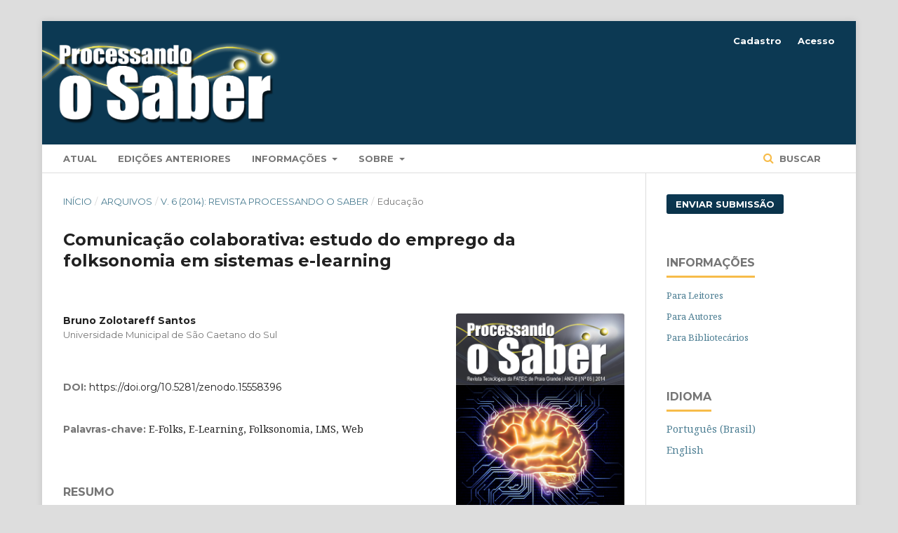

--- FILE ---
content_type: text/html; charset=utf-8
request_url: https://fatecpg.edu.br/revista/index.php/ps/article/view/80
body_size: 16601
content:
	<!DOCTYPE html>
<html lang="pt-BR" xml:lang="pt-BR">
<head>
	<meta charset="utf-8">
	<meta name="viewport" content="width=device-width, initial-scale=1.0">
	<title>
		Comunicação colaborativa: estudo do emprego da folksonomia em sistemas e-learning
							| Revista Processando o Saber
			</title>

	
<link rel="icon" href="https://fatecpg.edu.br/revista/public/journals/7/favicon_pt_BR.png">
<meta name="generator" content="Open Journal Systems 3.2.0.1">
<title>Revista Processando o Saber | FATEC Praia Grande | eISSN 2179-5150</title>

<meta name="robots" content="index, follow">
<meta name="description" content="Revista Processando o Saber da FATEC Praia Grande (eISSN 2179-5150). Publica artigos científicos nas áreas de Tecnologia, Gestão, Comércio Exterior, Comunicação e Educação.">
<meta name="keywords" content="Revista Processando o Saber, FATEC Praia Grande, Tecnologia, Gestão Empresarial, Análise e Desenvolvimento de Sistemas, Comércio Exterior, Processos Químicos, Comunicação, Educação, Artigos Científicos, eISSN 2179-5150">
<meta name="author" content="FATEC Praia Grande">
<meta name="publisher" content="Revista Processando o Saber">

<meta property="og:type" content="website">
<meta property="og:url" content="https://fatecpg.edu.br/revista/index.php/ps">
<meta property="og:title" content="Revista Processando o Saber FATEC Praia Grande">
<meta property="og:description" content="Revista multidisciplinar da FATEC Praia Grande (eISSN 2179-5150). Publica artigos em Tecnologia, Gestão, Comércio Exterior, Comunicação e Educação.">
<meta property="og:image" content="https://fatecpg.edu.br/revista/public/journals/7/pageHeaderLogoImage_pt_BR.png">

<meta property="twitter:card" content="summary_large_image">
<meta property="twitter:url" content="https://fatecpg.edu.br/revista/index.php/ps/">
<meta property="twitter:title" content="Revista Processando o Saber FATEC Praia Grande">
<meta property="twitter:description" content="Revista multidisciplinar da FATEC Praia Grande (eISSN 2179-5150). Publica artigos em Tecnologia, Gestão, Comércio Exterior, Comunicação e Educação.">
<meta property="twitter:image" content="https://fatecpg.edu.br/revista/public/journals/7/pageHeaderLogoImage_pt_BR.png">
<meta name="gs_meta_revision" content="1.1"/>
<meta name="citation_journal_title" content="Revista Processando o Saber"/>
<meta name="citation_journal_abbrev" content="1"/>
<meta name="citation_issn" content="2179-5150"/> 
<meta name="citation_author" content="Bruno Zolotareff Santos"/>
<meta name="citation_author_institution" content="Universidade Municipal de São Caetano do Sul"/>
<meta name="citation_title" content="Comunicação colaborativa: estudo do emprego da folksonomia em sistemas e-learning"/>
<meta name="citation_date" content="2014/10/01"/>
<meta name="citation_volume" content="6"/>
<meta name="citation_firstpage" content="08"/>
<meta name="citation_lastpage" content="26"/>
<meta name="citation_doi" content="10.5281/zenodo.15558396"/>
<meta name="citation_abstract_html_url" content="https://fatecpg.edu.br/revista/index.php/ps/article/view/80"/>
<meta name="citation_keywords" xml:lang="pt" content="E-Folks"/>
<meta name="citation_keywords" xml:lang="pt" content="E-Learning"/>
<meta name="citation_keywords" xml:lang="pt" content="Folksonomia"/>
<meta name="citation_keywords" xml:lang="pt" content="LMS"/>
<meta name="citation_keywords" xml:lang="pt" content="Web"/>
<meta name="citation_pdf_url" content="https://fatecpg.edu.br/revista/index.php/ps/article/download/80/318"/>
<meta name="citation_reference" content="ALBUQUERQUE, A; MESQUITA, D; COSTA, L. FOLKSONOMIA: uma nova modalidade de indexação e recuperação da informação na web1. XXXIII Encontro Nacional de Estudantes de Biblioteconomia, Documentação, Gestão e Ciência da Informação, 2010."/>
<meta name="citation_reference" content="BLATTMANN, Ursula; SILVA, Fabiano Couto Corrêa da. Colaboração e interação na Web 2.0 e Biblioteca 2.0. . Revista ACB: Biblioteconomia em Santa Catarina, Florianópolis, v.12, n.2, p. 191-215, jul./dez., 2007."/>
<meta name="citation_reference" content="BRANSFORD, J.: BROWN, A.L.; COCKING, R.R.; COUNCIL, N.R. How People Learn: Brain, Mind, Experience, and School: Expanded Edition. Washigton.D.C., National Academy Press, National Research Coucil, 2003."/>
<meta name="citation_reference" content="BRANDT, Mariana; MEDEIROS, Marisa Bräscher Basílio. Folksonomia: esquema de representação do conhecimento? Transinformação, Campinas, v. 22, n. 2, p. 111-121, maio/ago., 2010."/>
<meta name="citation_reference" content="CASTELLS, Manuel. A sociedade em rede: A Era da Informação: economia, sociedade e cultura, São Paulo: Paz e Terra, 2000."/>
<meta name="citation_reference" content="DIAS, Paulo. Hipertexto, hipermédia e media do conhecimento: representação distribuída e aprendizagens flexíveis e colaborativas na Web. CIEd - Revista Portuguesa de Educação / Portuguese Journal of Education, ISSN 0871-9187, 2000."/>
<meta name="citation_reference" content="GOUVÊA, C.; LOH. Folksonomias: Identificação de Padrão na Seleção de Tags para Descrever Conteúdos. RESI-Revista Eletrônica de Sistemas de Informação Edição 11, nº 2, 2007."/>
<meta name="citation_reference" content="GUY, M; TONKIN, E;. Folksonomies tidying up tags?, D-Lib Magazine January. Valume 12, Number 1. ISSN 1082-9873, 2006."/>
<meta name="citation_reference" content="LÉVY, Pierre. A revolução contemporânea em matéria de comunicação. In:Para navegar no século XXI: tecnologias do imaginário e cibercultura. Tradução de MARTINS, F.; SILVA, J. M. PortoAlegre: Sulina/EDIPUCRS, 1999."/>
<meta name="citation_reference" content="MARIN, E.S. Fluzz: Uma rede social baseada em inteligência coletiva. Universidade Federal de Goiás (UFG). VIII Congresso de Pesquisa, Ensino e Extensão - Conpeex, 2011."/>
<meta name="citation_reference" content="NEWMAN, Mark EJ; WATTS, Duncan J. Scaling and percolation in the small-world network model. Physical Review E, v. 60, n. 6, p. 7332, 1999."/>
<meta name="citation_reference" content="OLIVEIRA, Jose M. P. Modelo de Referência Para Sistemas Hipermídia Adaptativos Educacionais, tese de Doutorado. Campo Montenegro, São José dos Campos, SP – Brasil, 2004."/>
<meta name="citation_reference" content="OLIVEIRA, Maria Luzia Alexandre de. Folksonomia: uma indexação livre e social das informações na WEB. 2008. 52 f. Monografia (Bacharelado) - Curso de Graduação em Biblioteconomia, Departamento de Biblioteconomia, UFRN, Natal, 2008."/>
<meta name="citation_reference" content="PIMENTEL, E. P. Um modelo para avaliação e acompanhamento contínuo do nível de aquisição do conhecimentos do aprendiz. 2006. 218f. Tese (Doutorado em Tecnologia Eletrônica e Computação) Instituto Tecnológico da Aeronáutica, Divisão de ciência da Computação. São José dos Campos, SP. 2006."/>
<meta name="citation_reference" content="RAPETTI, Luciano. Folksonomia: organização e uso da informação na web. Trabalho de Conclusão de Curso 2007 (Graduação em Biblioteconomia) - Faculdade de Biblioteconomia e Comunicação da, Universidade Federal do Rio Grande do Sul, Porto Alegre, 2007."/>
<meta name="citation_reference" content="RUFINO, Airtiane F. Folksonomia: o efeito de sua aplicação na recuperação da informação. 2010. 57f. Monografia (Graduação em Biblioteconomia) – Universidade Federal do Ceará, Fortaleza, 2010."/>
<meta name="citation_reference" content="SANTINI, R.M; SOUZA, R. F. Classificação colaborativa de conteúdos não-textuais na internet: as novas formas de mediação e organização da informação da música através da folksonomia. GT 2: Organização e Representação do Conhecimento Modalidade de apresentação: comunicação oral. XI Encontro Nacional de Pesquisa em Ciência da Informação Inovação e inclusão social: questões contemporâneas da informação Rio de Janeiro, 25 a 28 de outubro de 2010."/>
<meta name="citation_reference" content="SEGUNDO, José Eduardo Santarem; VIDOTTI, Silvana Aparecida Borsetti Gregório. Rede de Tags para recuperação da informação no contexto da Representação Interativa. PBCIB, v.6, n.2, 2012."/>
<meta name="citation_reference" content="SOUZA, Centro Paula. Centro Tecnologico Educacional do Estado de São Paulo. Disponível em &lt;http://www.centropaulasouza.sp.gov.br&gt;. Acessado em abril de 2013."/>
<meta name="citation_reference" content="TIDIA-AE, Portal do Projeto TIDIA-AE, 2008. Disponível em: &lt;http://tidia-ae.iv.org. br/portal/&gt;. Acessado em: Março de 2011."/>
<meta name="citation_reference" content="WAL, Thomas. Folksonomy 2004. Disponível em &lt;http://vanderwal.net/folksonomy. html&gt;. Acessado em agosto de 2012."/>
<link rel="schema.DC" href="http://purl.org/dc/elements/1.1/" />
<meta name="DC.Creator.PersonalName" content="Bruno Zolotareff Santos"/>
<meta name="DC.Date.created" scheme="ISO8601" content="2014-10-01"/>
<meta name="DC.Date.dateSubmitted" scheme="ISO8601" content="2020-05-29"/>
<meta name="DC.Date.issued" scheme="ISO8601" content="2014-10-01"/>
<meta name="DC.Date.modified" scheme="ISO8601" content="2025-05-31"/>
<meta name="DC.Description" xml:lang="en" content=""/>
<meta name="DC.Description" xml:lang="pt" content="Esse projeto de pesquisa se dedica ao estudo da utilização da folksonomia no processo de classificação colaborativa e agregador de conteúdos baseados no sistema e-Folks e como meio de comunicação para auxiliar no aprendizado em sistemas e-Learning, utilizando a folksonomia para facilitar a recuperação de informações no processo de aprendizagem do estudante. O processo de comunicação do estudante durante o período de aprendizagem é um dos fatores mais críticos, isso ocorre por diversas razões. Dentre elas, destacam-se a falta de comunicação interativa entre os agentes, a ausência de utilização de meios de comunicação social integrado ao conteúdo disponibilizados nas plataformas de e-Learning e a falta de adaptação de conteúdo relacionado com o perfil do estudante ou para o aprendizado coletivo. Baseado nessas ideias, alguns sistemas como LMS existentes, Redes Sociais e ferramentas de integração foram analisados, e essa análise trouxe importantes subsídios para o desenvolvimento de um modelo instrucional colaborativo utilizando a plataforma e-Folks desenvolvida para estudar o uso da folksonomia em sistemas e-Learning na Web.
&amp;nbsp;"/>
<meta name="DC.Format" scheme="IMT" content="application/pdf"/>
<meta name="DC.Identifier" content="80"/>
<meta name="DC.Identifier.pageNumber" content="08-26"/>
<meta name="DC.Identifier.DOI" content="10.5281/zenodo.15558396"/>
<meta name="DC.Identifier.URI" content="https://fatecpg.edu.br/revista/index.php/ps/article/view/80"/>
<meta name="DC.Language" scheme="ISO639-1" content="pt"/>
<meta name="DC.Rights" content="Copyright (c) 2014 Revista Processando o Saber"/>
<meta name="DC.Rights" content="http://creativecommons.org/licenses/by/4.0/"/>
<meta name="DC.Source" content="Revista Processando o Saber"/>
<meta name="DC.Source.ISSN" content="2179-5150"/>
<meta name="DC.Source.Volume" content="6"/>
<meta name="DC.Source.URI" content="https://fatecpg.edu.br/revista/index.php/ps"/>
<meta name="DC.Subject" xml:lang="pt" content="Web"/>
<meta name="DC.Title" content="Comunicação colaborativa: estudo do emprego da folksonomia em sistemas e-learning"/>
<meta name="DC.Type" content="Text.Serial.Journal"/>
<meta name="DC.Type.articleType" content="Educação"/>
	<link rel="stylesheet" href="https://fatecpg.edu.br/revista/index.php/ps/$$$call$$$/page/page/css?name=stylesheet" type="text/css" /><link rel="stylesheet" href="https://cdnjs.cloudflare.com/ajax/libs/font-awesome/4.7.0/css/font-awesome.css?v=3.2.0.1" type="text/css" /><style type="text/css">.pkp_structure_head { background: inherit center / cover no-repeat url("https://fatecpg.edu.br/revista/public/journals/7/");}</style><link rel="stylesheet" href="//fonts.googleapis.com/css?family=Montserrat:400,700|Noto+Serif:400,400i,700,700i" type="text/css" /><link rel="stylesheet" href="https://fatecpg.edu.br/revista/plugins/generic/doiInSummary/styles/doi.css?v=3.2.0.1" type="text/css" /><link rel="stylesheet" href="https://fatecpg.edu.br/revista/plugins/generic/citations/css/citations.css?v=3.2.0.1" type="text/css" /><link rel="stylesheet" href="https://fatecpg.edu.br/revista/plugins/generic/orcidProfile/css/orcidProfile.css?v=3.2.0.1" type="text/css" /><link rel="stylesheet" href="https://fatecpg.edu.br/revista/public/journals/7/styleSheet.css?v=3.2.0.1" type="text/css" />
</head>
<body class="pkp_page_article pkp_op_view has_site_logo" dir="ltr">

	<div class="pkp_structure_page">

				<header class="pkp_structure_head" id="headerNavigationContainer" role="banner">
			<div class="pkp_head_wrapper">

				<div class="pkp_site_name_wrapper">
					<button class="pkp_site_nav_toggle">
						<span>Open Menu</span>
					</button>
					<div class="pkp_site_name">
																<a href="													https://fatecpg.edu.br/revista/index.php/index
											" class="is_img">
							<img src="https://fatecpg.edu.br/revista/public/journals/7/pageHeaderLogoImage_pt_BR.png" width="800" height="333" alt="Revista Processando o Saber" />
						</a>
										</div>
									</div>

								 <nav class="cmp_skip_to_content">
	<a href="#pkp_content_main">Ir para o conteúdo principal</a>
	<a href="#siteNav">Ir para o menu de navegação principal</a>
		<a href="#pkp_content_footer">Ir pro rodapé</a>
</nav>

				
				<nav class="pkp_site_nav_menu" aria-label="Navegação no Site">
					<a id="siteNav"></a>
					<div class="pkp_navigation_primary_row">
						<div class="pkp_navigation_primary_wrapper">
																				<ul id="navigationPrimary" class="pkp_navigation_primary pkp_nav_list">
								<li class="">
				<a href="https://fatecpg.edu.br/revista/index.php/ps/issue/current">
					Atual
				</a>
							</li>
								<li class="">
				<a href="https://fatecpg.edu.br/revista/index.php/ps/issue/archive">
					Edições Anteriores
				</a>
							</li>
								<li class="">
				<a href="https://fatecpg.edu.br/revista/index.php/ps/info">
					Informações
				</a>
									<ul>
																					<li class="">
									<a href="https://fatecpg.edu.br/revista/index.php/ps/about/submissions">
										Submissões
									</a>
								</li>
																												<li class="">
									<a href="https://fatecpg.edu.br/revista/index.php/ps/cronograma">
										Cronograma
									</a>
								</li>
																												<li class="">
									<a href="https://fatecpg.edu.br/revista/index.php/ps/tcc">
										TCC Fatec
									</a>
								</li>
																												<li class="">
									<a href="https://fatecpg.edu.br/revista/index.php/ps/pareceristas">
										Pareceristas
									</a>
								</li>
																												<li class="">
									<a href="https://fatecpg.edu.br/revista/index.php/ps/doi">
										DOI
									</a>
								</li>
																		</ul>
							</li>
								<li class="">
				<a href="https://fatecpg.edu.br/revista/index.php/ps/about">
					Sobre
				</a>
									<ul>
																					<li class="">
									<a href="https://fatecpg.edu.br/revista/index.php/ps/about">
										Sobre a Revista
									</a>
								</li>
																												<li class="">
									<a href="https://fatecpg.edu.br/revista/index.php/ps/about/editorialTeam">
										Equipe Editorial
									</a>
								</li>
																												<li class="">
									<a href="https://fatecpg.edu.br/revista/index.php/ps/about/privacy">
										Declaração de Privacidade
									</a>
								</li>
																												<li class="">
									<a href="https://fatecpg.edu.br/revista/index.php/ps/about/contact">
										Contato
									</a>
								</li>
																		</ul>
							</li>
			</ul>

				

																								
	<form class="pkp_search pkp_search_desktop" action="https://fatecpg.edu.br/revista/index.php/ps/search/search" method="get" role="search" aria-label="Pesquisa de artigos">
		<input type="hidden" name="csrfToken" value="5acb414f8d70a4b5e125a70ca16f68f9">
				
			<input name="query" value="" type="text" aria-label="Termo de Busca">
		

		<button type="submit">
			Buscar
		</button>
		<div class="search_controls" aria-hidden="true">
			<a href="https://fatecpg.edu.br/revista/index.php/ps/search/search" class="headerSearchPrompt search_prompt" aria-hidden="true">
				Buscar
			</a>
			<a href="#" class="search_cancel headerSearchCancel" aria-hidden="true"></a>
			<span class="search_loading" aria-hidden="true"></span>
		</div>
	</form>
													</div>
					</div>
					<div class="pkp_navigation_user_wrapper" id="navigationUserWrapper">
							<ul id="navigationUser" class="pkp_navigation_user pkp_nav_list">
								<li class="profile">
				<a href="https://fatecpg.edu.br/revista/index.php/ps/user/register">
					Cadastro
				</a>
							</li>
								<li class="profile">
				<a href="https://fatecpg.edu.br/revista/index.php/ps/login">
					Acesso
				</a>
							</li>
										</ul>

					</div>
																		
	<form class="pkp_search pkp_search_mobile" action="https://fatecpg.edu.br/revista/index.php/ps/search/search" method="get" role="search" aria-label="Pesquisa de artigos">
		<input type="hidden" name="csrfToken" value="5acb414f8d70a4b5e125a70ca16f68f9">
				
			<input name="query" value="" type="text" aria-label="Termo de Busca">
		

		<button type="submit">
			Buscar
		</button>
		<div class="search_controls" aria-hidden="true">
			<a href="https://fatecpg.edu.br/revista/index.php/ps/search/search" class="headerSearchPrompt search_prompt" aria-hidden="true">
				Buscar
			</a>
			<a href="#" class="search_cancel headerSearchCancel" aria-hidden="true"></a>
			<span class="search_loading" aria-hidden="true"></span>
		</div>
	</form>
									</nav>
			</div><!-- .pkp_head_wrapper -->
		</header><!-- .pkp_structure_head -->

						<div class="pkp_structure_content has_sidebar">
			<div class="pkp_structure_main" role="main">
				<a id="pkp_content_main"></a>

<div class="page page_article">
			<nav class="cmp_breadcrumbs" role="navigation" aria-label="Você está aqui:">
	<ol>
		<li>
			<a href="https://fatecpg.edu.br/revista/index.php/ps/index">
				Início
			</a>
			<span class="separator">/</span>
		</li>
		<li>
			<a href="https://fatecpg.edu.br/revista/index.php/ps/issue/archive">
				Arquivos
			</a>
			<span class="separator">/</span>
		</li>
					<li>
				<a href="https://fatecpg.edu.br/revista/index.php/ps/issue/view/22">
					v. 6 (2014): Revista Processando o Saber
				</a>
				<span class="separator">/</span>
			</li>
				<li class="current" aria-current="page">
			<span aria-current="page">
									Educação
							</span>
		</li>
	</ol>
</nav>
	
		<article class="obj_article_details">

		
	<h1 class="page_title">
		Comunicação colaborativa: estudo do emprego da folksonomia em sistemas e-learning
	</h1>

	
	<div class="row">
		<div class="main_entry">

							<section class="item authors">
					<h2 class="pkp_screen_reader">Autores</h2>
					<ul class="authors">
											<li>
							<span class="name">
								Bruno Zolotareff Santos
							</span>
															<span class="affiliation">
									Universidade Municipal de São Caetano do Sul
								</span>
																				</li>
										</ul>
				</section>
			
																												<section class="item doi">
						<h2 class="label">
														DOI:
						</h2>
						<span class="value">
							<a href="https://doi.org/10.5281/zenodo.15558396">
								https://doi.org/10.5281/zenodo.15558396
							</a>
						</span>
					</section>
							
									<section class="item keywords">
				<h2 class="label">
										Palavras-chave:
				</h2>
				<span class="value">
											E-Folks, 											E-Learning, 											Folksonomia, 											LMS, 											Web									</span>
			</section>
			
										<section class="item abstract">
					<h2 class="label">Resumo</h2>
					<p>Esse projeto de pesquisa se dedica ao estudo da utilização da folksonomia no processo de classificação colaborativa e agregador de conteúdos baseados no sistema e-Folks e como meio de comunicação para auxiliar no aprendizado em sistemas e-Learning, utilizando a folksonomia para facilitar a recuperação de informações no processo de aprendizagem do estudante. O processo de comunicação do estudante durante o período de aprendizagem é um dos fatores mais críticos, isso ocorre por diversas razões. Dentre elas, destacam-se a falta de comunicação interativa entre os agentes, a ausência de utilização de meios de comunicação social integrado ao conteúdo disponibilizados nas plataformas de e-Learning e a falta de adaptação de conteúdo relacionado com o perfil do estudante ou para o aprendizado coletivo. Baseado nessas ideias, alguns sistemas como LMS existentes, Redes Sociais e ferramentas de integração foram analisados, e essa análise trouxe importantes subsídios para o desenvolvimento de um modelo instrucional colaborativo utilizando a plataforma e-Folks desenvolvida para estudar o uso da folksonomia em sistemas e-Learning na Web.</p>
<p> </p>
				</section>
			
			<div class="item downloads_chart">
	<h3 class="label">
		Downloads
	</h3>
	<div class="value">
		<canvas class="usageStatsGraph" data-object-type="Submission" data-object-id="80"></canvas>
		<div class="usageStatsUnavailable" data-object-type="Submission" data-object-id="80">
			Não há dados estatísticos.
		</div>
	</div>
</div>


																			
										<section class="item references">
					<h2 class="label">
						Referências
					</h2>
					<div class="value">
																					<p>ALBUQUERQUE, A; MESQUITA, D; COSTA, L. FOLKSONOMIA: uma nova modalidade de indexação e recuperação da informação na web1. XXXIII Encontro Nacional de Estudantes de Biblioteconomia, Documentação, Gestão e Ciência da Informação, 2010. </p>
															<p>BLATTMANN, Ursula; SILVA, Fabiano Couto Corrêa da. Colaboração e interação na Web 2.0 e Biblioteca 2.0. . Revista ACB: Biblioteconomia em Santa Catarina, Florianópolis, v.12, n.2, p. 191-215, jul./dez., 2007. </p>
															<p>BRANSFORD, J.: BROWN, A.L.; COCKING, R.R.; COUNCIL, N.R. How People Learn: Brain, Mind, Experience, and School: Expanded Edition. Washigton.D.C., National Academy Press, National Research Coucil, 2003. </p>
															<p>BRANDT, Mariana; MEDEIROS, Marisa Bräscher Basílio. Folksonomia: esquema de representação do conhecimento? Transinformação, Campinas, v. 22, n. 2, p. 111-121, maio/ago., 2010. </p>
															<p>CASTELLS, Manuel. A sociedade em rede: A Era da Informação: economia, sociedade e cultura, São Paulo: Paz e Terra, 2000. </p>
															<p>DIAS, Paulo. Hipertexto, hipermédia e media do conhecimento: representação distribuída e aprendizagens flexíveis e colaborativas na Web. CIEd - Revista Portuguesa de Educação / Portuguese Journal of Education, ISSN 0871-9187, 2000. </p>
															<p>GOUVÊA, C.; LOH. Folksonomias: Identificação de Padrão na Seleção de Tags para Descrever Conteúdos. RESI-Revista Eletrônica de Sistemas de Informação Edição 11, nº 2, 2007. </p>
															<p>GUY, M; TONKIN, E;. Folksonomies tidying up tags?, D-Lib Magazine January. Valume 12, Number 1. ISSN 1082-9873, 2006. </p>
															<p>LÉVY, Pierre. A revolução contemporânea em matéria de comunicação. In:Para navegar no século XXI: tecnologias do imaginário e cibercultura. Tradução de MARTINS, F.; SILVA, J. M. PortoAlegre: Sulina/EDIPUCRS, 1999. </p>
															<p>MARIN, E.S. Fluzz: Uma rede social baseada em inteligência coletiva. Universidade Federal de Goiás (UFG). VIII Congresso de Pesquisa, Ensino e Extensão - Conpeex, 2011. </p>
															<p>NEWMAN, Mark EJ; WATTS, Duncan J. Scaling and percolation in the small-world network model. Physical Review E, v. 60, n. 6, p. 7332, 1999. </p>
															<p>OLIVEIRA, Jose M. P. Modelo de Referência Para Sistemas Hipermídia Adaptativos Educacionais, tese de Doutorado. Campo Montenegro, São José dos Campos, SP – Brasil, 2004. </p>
															<p>OLIVEIRA, Maria Luzia Alexandre de. Folksonomia: uma indexação livre e social das informações na WEB. 2008. 52 f. Monografia (Bacharelado) - Curso de Graduação em Biblioteconomia, Departamento de Biblioteconomia, UFRN, Natal, 2008. </p>
															<p>PIMENTEL, E. P. Um modelo para avaliação e acompanhamento contínuo do nível de aquisição do conhecimentos do aprendiz. 2006. 218f. Tese (Doutorado em Tecnologia Eletrônica e Computação) Instituto Tecnológico da Aeronáutica, Divisão de ciência da Computação. São José dos Campos, SP. 2006. </p>
															<p>RAPETTI, Luciano. Folksonomia: organização e uso da informação na web. Trabalho de Conclusão de Curso 2007 (Graduação em Biblioteconomia) - Faculdade de Biblioteconomia e Comunicação da, Universidade Federal do Rio Grande do Sul, Porto Alegre, 2007. </p>
															<p>RUFINO, Airtiane F. Folksonomia: o efeito de sua aplicação na recuperação da informação. 2010. 57f. Monografia (Graduação em Biblioteconomia) – Universidade Federal do Ceará, Fortaleza, 2010. </p>
															<p>SANTINI, R.M; SOUZA, R. F. Classificação colaborativa de conteúdos não-textuais na internet: as novas formas de mediação e organização da informação da música através da folksonomia. GT 2: Organização e Representação do Conhecimento Modalidade de apresentação: comunicação oral. XI Encontro Nacional de Pesquisa em Ciência da Informação Inovação e inclusão social: questões contemporâneas da informação Rio de Janeiro, 25 a 28 de outubro de 2010. </p>
															<p>SEGUNDO, José Eduardo Santarem; VIDOTTI, Silvana Aparecida Borsetti Gregório. Rede de Tags para recuperação da informação no contexto da Representação Interativa. PBCIB, v.6, n.2, 2012. </p>
															<p>SOUZA, Centro Paula. Centro Tecnologico Educacional do Estado de São Paulo. Disponível em &lt;<a href="http://www.centropaulasouza.sp.gov.br">http://www.centropaulasouza.sp.gov.br</a>&gt;. Acessado em abril de 2013. </p>
															<p>TIDIA-AE, Portal do Projeto TIDIA-AE, 2008. Disponível em: &lt;<a href="http://tidia-ae.iv.org">http://tidia-ae.iv.org</a>. br/portal/&gt;. Acessado em: Março de 2011. </p>
															<p>WAL, Thomas. Folksonomy 2004. Disponível em &lt;<a href="http://vanderwal.net/folksonomy">http://vanderwal.net/folksonomy</a>. html&gt;. Acessado em agosto de 2012. </p>
																		</div>
				</section>
			
		</div><!-- .main_entry -->

		<div class="entry_details">

										<div class="item cover_image">
					<div class="sub_item">
													<a href="https://fatecpg.edu.br/revista/index.php/ps/issue/view/22">
								<img src="https://fatecpg.edu.br/revista/public/journals/7/cover_issue_22_pt_BR.jpg" alt="">
							</a>
											</div>
				</div>
			
										<div class="item galleys">
					<ul class="value galleys_links">
													<li>
								
	
							

<a class="obj_galley_link pdf" href="https://fatecpg.edu.br/revista/index.php/ps/article/view/80/318">

		
	PDF

	</a>
							</li>
											</ul>
				</div>
						
						<div class="item published">
				<section class="sub_item">
					<h2 class="label">
						Publicado
					</h2>
					<div class="value">
																			<span>2014-10-01</span>
																	</div>
				</section>
							</div>
			
										<div class="item citation">
					<section class="sub_item citation_display">
						<h2 class="label">
							Como Citar
						</h2>
						<div class="value">
							<div id="citationOutput" role="region" aria-live="polite">
								<div class="csl-bib-body">
  <div class="csl-entry">SANTOS, B. Z.; Comunicação colaborativa: estudo do emprego da folksonomia em sistemas e-learning. <b>Revista Processando o Saber</b>, [<i>s. l.</i>], v. 6, 08-26, 1 out. 2014. DOI 10.5281/zenodo.15558396. Disponível em: https://fatecpg.edu.br/revista/index.php/ps/article/view/80. Acesso em: 22 jan. 2026.</div>
</div>
							</div>
							<div class="citation_formats">
								<button class="cmp_button citation_formats_button" aria-controls="cslCitationFormats" aria-expanded="false" data-csl-dropdown="true">
									Fomatos de Citação
								</button>
								<div id="cslCitationFormats" class="citation_formats_list" aria-hidden="true">
									<ul class="citation_formats_styles">
																					<li>
												<a
													aria-controls="citationOutput"
													href="https://fatecpg.edu.br/revista/index.php/ps/citationstylelanguage/get/acm-sig-proceedings?submissionId=80&amp;publicationId=80"
													data-load-citation
													data-json-href="https://fatecpg.edu.br/revista/index.php/ps/citationstylelanguage/get/acm-sig-proceedings?submissionId=80&amp;publicationId=80&amp;return=json"
												>
													ACM
												</a>
											</li>
																					<li>
												<a
													aria-controls="citationOutput"
													href="https://fatecpg.edu.br/revista/index.php/ps/citationstylelanguage/get/acs-nano?submissionId=80&amp;publicationId=80"
													data-load-citation
													data-json-href="https://fatecpg.edu.br/revista/index.php/ps/citationstylelanguage/get/acs-nano?submissionId=80&amp;publicationId=80&amp;return=json"
												>
													ACS
												</a>
											</li>
																					<li>
												<a
													aria-controls="citationOutput"
													href="https://fatecpg.edu.br/revista/index.php/ps/citationstylelanguage/get/apa?submissionId=80&amp;publicationId=80"
													data-load-citation
													data-json-href="https://fatecpg.edu.br/revista/index.php/ps/citationstylelanguage/get/apa?submissionId=80&amp;publicationId=80&amp;return=json"
												>
													APA
												</a>
											</li>
																					<li>
												<a
													aria-controls="citationOutput"
													href="https://fatecpg.edu.br/revista/index.php/ps/citationstylelanguage/get/associacao-brasileira-de-normas-tecnicas?submissionId=80&amp;publicationId=80"
													data-load-citation
													data-json-href="https://fatecpg.edu.br/revista/index.php/ps/citationstylelanguage/get/associacao-brasileira-de-normas-tecnicas?submissionId=80&amp;publicationId=80&amp;return=json"
												>
													ABNT
												</a>
											</li>
																					<li>
												<a
													aria-controls="citationOutput"
													href="https://fatecpg.edu.br/revista/index.php/ps/citationstylelanguage/get/chicago-author-date?submissionId=80&amp;publicationId=80"
													data-load-citation
													data-json-href="https://fatecpg.edu.br/revista/index.php/ps/citationstylelanguage/get/chicago-author-date?submissionId=80&amp;publicationId=80&amp;return=json"
												>
													Chicago
												</a>
											</li>
																					<li>
												<a
													aria-controls="citationOutput"
													href="https://fatecpg.edu.br/revista/index.php/ps/citationstylelanguage/get/harvard-cite-them-right?submissionId=80&amp;publicationId=80"
													data-load-citation
													data-json-href="https://fatecpg.edu.br/revista/index.php/ps/citationstylelanguage/get/harvard-cite-them-right?submissionId=80&amp;publicationId=80&amp;return=json"
												>
													Harvard
												</a>
											</li>
																					<li>
												<a
													aria-controls="citationOutput"
													href="https://fatecpg.edu.br/revista/index.php/ps/citationstylelanguage/get/ieee?submissionId=80&amp;publicationId=80"
													data-load-citation
													data-json-href="https://fatecpg.edu.br/revista/index.php/ps/citationstylelanguage/get/ieee?submissionId=80&amp;publicationId=80&amp;return=json"
												>
													IEEE
												</a>
											</li>
																					<li>
												<a
													aria-controls="citationOutput"
													href="https://fatecpg.edu.br/revista/index.php/ps/citationstylelanguage/get/modern-language-association?submissionId=80&amp;publicationId=80"
													data-load-citation
													data-json-href="https://fatecpg.edu.br/revista/index.php/ps/citationstylelanguage/get/modern-language-association?submissionId=80&amp;publicationId=80&amp;return=json"
												>
													MLA
												</a>
											</li>
																					<li>
												<a
													aria-controls="citationOutput"
													href="https://fatecpg.edu.br/revista/index.php/ps/citationstylelanguage/get/turabian-fullnote-bibliography?submissionId=80&amp;publicationId=80"
													data-load-citation
													data-json-href="https://fatecpg.edu.br/revista/index.php/ps/citationstylelanguage/get/turabian-fullnote-bibliography?submissionId=80&amp;publicationId=80&amp;return=json"
												>
													Turabian
												</a>
											</li>
																					<li>
												<a
													aria-controls="citationOutput"
													href="https://fatecpg.edu.br/revista/index.php/ps/citationstylelanguage/get/vancouver?submissionId=80&amp;publicationId=80"
													data-load-citation
													data-json-href="https://fatecpg.edu.br/revista/index.php/ps/citationstylelanguage/get/vancouver?submissionId=80&amp;publicationId=80&amp;return=json"
												>
													Vancouver
												</a>
											</li>
																			</ul>
																			<div class="label">
											Baixar Citação
										</div>
										<ul class="citation_formats_styles">
																							<li>
													<a href="https://fatecpg.edu.br/revista/index.php/ps/citationstylelanguage/download/ris?submissionId=80&amp;publicationId=80">
														<span class="fa fa-download"></span>
														Endnote/Zotero/Mendeley (RIS)
													</a>
												</li>
																							<li>
													<a href="https://fatecpg.edu.br/revista/index.php/ps/citationstylelanguage/download/bibtex?submissionId=80&amp;publicationId=80">
														<span class="fa fa-download"></span>
														BibTeX
													</a>
												</li>
																					</ul>
																	</div>
							</div>
						</div>
					</section>
				</div>
			
										<div class="item issue">

											<section class="sub_item">
							<h2 class="label">
								Edição
							</h2>
							<div class="value">
								<a class="title" href="https://fatecpg.edu.br/revista/index.php/ps/issue/view/22">
									v. 6 (2014): Revista Processando o Saber
								</a>
							</div>
						</section>
					
											<section class="sub_item">
							<h2 class="label">
								Seção
							</h2>
							<div class="value">
								Educação
							</div>
						</section>
									</div>
			
															
										<div class="item copyright">
																										<p>Copyright (c) 2014 Revista Processando o Saber</p>
														<a rel="license" href="https://creativecommons.org/licenses/by/4.0/"><img alt="Creative Commons License" style="border-width:0" src="//i.creativecommons.org/l/by/4.0/88x31.png" /></a><br />Este trabalho está licensiado sob uma licença <a rel="license" href="https://creativecommons.org/licenses/by/4.0/">Creative Commons Attribution 4.0 International License</a>.
																<p>Os direitos autorais dos artigos publicados pertencem à <strong>Revista Processando o Saber</strong> e seguem o padrão Creative Commons (CC BY), que permite o remixe, adaptação e criação de obras derivadas do original, mesmo para fins comerciais. As novas obras devem conter menção ao(s) autor(es) nos créditos.</p>
				</div>
			
			<div class="item addthis">
	<div class="value">
		<!-- AddThis Button BEGIN -->
					<div class="addthis_toolbox addthis_default_style addthis_32x32_style">
			<a class="addthis_button_preferred_1"></a>
			<a class="addthis_button_preferred_2"></a>
			<a class="addthis_button_preferred_3"></a>
			<a class="addthis_button_preferred_4"></a>
			<a class="addthis_button_compact"></a>
			<a class="addthis_counter addthis_bubble_style"></a>
			</div>
			<script type="text/javascript" src="//s7.addthis.com/js/250/addthis_widget.js#pubid="></script>
				<!-- AddThis Button END -->
	</div>
</div>
<div class="item citations-container" data-image-path="https://fatecpg.edu.br/revista/plugins/generic/citations/images/" data-citations-url="https://fatecpg.edu.br/revista/index.php/ps/citations/get?citationsId=10.5281%2Fzenodo.15558396&amp;citationsShowList=1&amp;citationsProvider=all"
     data-citations-provider="all" data-citations-total="1" data-citations-list="1"
     data-show-google="1" data-show-pmc="1">
	<div id="citations-loader"></div>
	<div class="citations-count">
		<div class="citations-count-crossref">
			<img class="img-fluid" src="https://fatecpg.edu.br/revista/plugins/generic/citations/images/crossref.png" alt="Crossref"/>
			<div class="badge_total"></div>
		</div>
		<div class="citations-count-scopus">
			<img src="https://fatecpg.edu.br/revista/plugins/generic/citations/images/scopus.png" alt="Scopus"/>
			<br/>
			<span class="badge_total"></span>
		</div>
		<div class="citations-count-google">
			<a href="https://scholar.google.com/scholar?q=10.5281/zenodo.15558396" target="_blank" rel="noreferrer">
				<img src="https://fatecpg.edu.br/revista/plugins/generic/citations/images/scholar.png" alt="Google Scholar"/>
			</a>
		</div>
		<div class="citations-count-pmc">
			<a href="http://europepmc.org/search?scope=fulltext&query=(REF:10.5281/zenodo.15558396)" target="_blank" rel="noreferrer">
				<img src="https://fatecpg.edu.br/revista/plugins/generic/citations/images/pmc.png" alt="Europe PMC"/>
				<br/>
				<span class="badge_total"></span>
			</a>
		</div>
	</div>
	<div class="citations-list"></div>
    </div>


		</div><!-- .entry_details -->
	</div><!-- .row -->

</article>

	

</div><!-- .page -->

	</div><!-- pkp_structure_main -->

									<div class="pkp_structure_sidebar left" role="complementary" aria-label="Barra lateral">
				<div class="pkp_block block_make_submission">
	<div class="content">
		<a class="block_make_submission_link" href="https://fatecpg.edu.br/revista/index.php/ps/about/submissions">
			Enviar Submissão
		</a>
	</div>
</div>
<div class="pkp_block block_information">
	<span class="title">Informações</span>
	<div class="content">
		<ul>
							<li>
					<a href="https://fatecpg.edu.br/revista/index.php/ps/information/readers">
						Para Leitores
					</a>
				</li>
										<li>
					<a href="https://fatecpg.edu.br/revista/index.php/ps/information/authors">
						Para Autores
					</a>
				</li>
										<li>
					<a href="https://fatecpg.edu.br/revista/index.php/ps/information/librarians">
						Para Bibliotecários
					</a>
				</li>
					</ul>
	</div>
</div>
<div class="pkp_block block_language">
	<span class="title">
		Idioma
	</span>

	<div class="content">
		<ul>
							<li class="locale_pt_BR current" lang="pt-BR">
					<a href="https://fatecpg.edu.br/revista/index.php/ps/user/setLocale/pt_BR?source=%2Frevista%2Findex.php%2Fps%2Farticle%2Fview%2F80">
						Português (Brasil)
					</a>
				</li>
							<li class="locale_en_US" lang="en-US">
					<a href="https://fatecpg.edu.br/revista/index.php/ps/user/setLocale/en_US?source=%2Frevista%2Findex.php%2Fps%2Farticle%2Fview%2F80">
						English
					</a>
				</li>
					</ul>
	</div>
</div><!-- .block_language -->
<div class="pkp_block block_custom" id="customblock-Indexadores">
	<div class="content">
		<p style="text-align: center;"><img style="float: left;" src="https://www.fatecpg.edu.br/revista/public/site/images/admin/01.png" alt="" width="246" height="54"></p>
<p><br><br></p>
<p><a href="https://doaj.org/toc/2177-4374"><img src="https://www.fatecpg.edu.br/revista/public/site/images/fps/doaj-logo.png" alt="" width="1087" height="261"></a></p>
<p style="text-align: center;"><a title="Latindex" href="https://latindex.org/latindex/ficha/12130"><img src="https://www.fatecpg.edu.br/revista/public/site/images/admin/logo-catalogo.png" alt="" width="150" height="86"></a><br><a href="https://www.base-search.net/Search/Results?q=dccoll:ftjprocessandosa&amp;refid=dcrecen"><img src="https://www.fatecpg.edu.br/revista/public/site/images/fps/logo-224x57-white.gif" alt="" width="224" height="57"></a><br><br><a href="https://portal.issn.org/resource/ISSN/2179-5150"><img src="https://www.fatecpg.edu.br/revista/public/site/images/fps/road-issn.png" width="302" height="93"></a><br><a href="https://oasisbr.ibict.br/vufind/datasources/datasource?name=Processando%20o%20Saber%20(Online)"><img style="display: block; margin-left: auto; margin-right: auto;" src="https://www.fatecpg.edu.br/revista/public/site/images/admin/download.jpg" alt="" width="200" height="79"></a><a title="Redib" href="https://redib.org/Record/oai_revista2121?lng=pt"><img src="https://www.fatecpg.edu.br/revista/public/site/images/admin/blobid0.png" alt="Resultado de imagem para redib logo"></a></p>
<p style="text-align: center;"><a title="PKP Index" href="https://index.pkp.sfu.ca/index.php/browse/index/8529"><img src="https://fatecpg.edu.br/revista/public/site/images/admin/pkp-logo-2.png" alt="" width="130" height="111"></a><br><a href="https://hmdiadorim.ibict.br/vufind/Search/Results?lookfor=processando+o+saber"><img src="https://www.fatecpg.edu.br/revista/public/site/images/fps/diadorim-azul.png" alt="" width="295" height="93"></a></p>
<p style="text-align: center;"><a title="Google Acadêmico" href="https://scholar.google.com.br/citations?hl=pt-BR&amp;authuser=1&amp;user=raGR8tYAAAAJ"><img src="https://www.fatecpg.edu.br/revista/public/site/images/admin/google.jpg" alt="" width="200" height="79"></a><br><a href="https://cariniana.ibict.br/"><img src="https://www.fatecpg.edu.br/revista/public/site/images/fps/cariniana2.png" alt="" width="722" height="213"></a></p>
<p style="text-align: center;"><a title="Sumarios" href="https://www.sumarios.org/revista/revista-processando-o-saber"><img style="display: block; margin-left: auto; margin-right: auto;" src="https://www.fatecpg.edu.br/revista/public/site/images/admin/sumarios.png" width="200"></a><a href="https://miguilim.ibict.br/handle/miguilim/5436"><img src="https://www.fatecpg.edu.br/revista/public/site/images/fps/miguilim-com-texto.png" alt="" width="150" height="55"></a><br><a href="https://ascidatabase.com/masterjournallist.php?v=2179-5150"><img src="https://fatecpg.edu.br/revista/public/site/images/fps/logoasci1---copia.png" alt="" width="127" height="46"></a><br><a href="https://miar.ub.edu/issn/2177-4374"><img src="https://www.fatecpg.edu.br/revista/public/site/images/fps/miar.png" alt="" width="149" height="75"></a><br><a href="https://www.periodicos.capes.gov.br/index.php/acervo/buscador.html?task=detalhes&amp;source=all&amp;id=WJ4100000012657806"><img src="https://www.fatecpg.edu.br/revista/public/site/images/fps/download.jpg" alt="" width="430" height="117"></a><br><a href="https://search.worldcat.org/pt/title/1304286217"><img src="https://www.fatecpg.edu.br/revista/public/site/images/fps/1667936507-logo-worldcat.png" alt="" width="300" height="62"></a></p>
	</div>
</div>
<div class="pkp_block block_developed_by">
	<div class="content">
		<span class="title">Mais lidos do mês</span>
			<ul class="most_read">
							<li class="most_read_article">
					<div class="most_read_article_title"><a href="https://fatecpg.edu.br/revista/index.php/ps/article/view/180">A segurança da informação nas redes sociais</a></div>
					<div class="most_read_article_journal"><span class="fa fa-eye"></span> 762</div>
				</li>
							<li class="most_read_article">
					<div class="most_read_article_title"><a href="https://fatecpg.edu.br/revista/index.php/ps/article/view/362">Low-Code: O que é, vantagens e desafios na transformação digital corporativa</a></div>
					<div class="most_read_article_journal"><span class="fa fa-eye"></span> 89</div>
				</li>
							<li class="most_read_article">
					<div class="most_read_article_title"><a href="https://fatecpg.edu.br/revista/index.php/ps/article/view/341">Detecção de fraudes em transações bancárias utilizando inteligência artificial</a></div>
					<div class="most_read_article_journal"><span class="fa fa-eye"></span> 67</div>
				</li>
							<li class="most_read_article">
					<div class="most_read_article_title"><a href="https://fatecpg.edu.br/revista/index.php/ps/article/view/93">Gestão de reservatórios: o caso da usina hidrelétrica paraibuna</a></div>
					<div class="most_read_article_journal"><span class="fa fa-eye"></span> 53</div>
				</li>
							<li class="most_read_article">
					<div class="most_read_article_title"><a href="https://fatecpg.edu.br/revista/index.php/ps/article/view/295">Análise preditiva de dados: Uma abordagem de conceitos e algoritmos</a></div>
					<div class="most_read_article_journal"><span class="fa fa-eye"></span> 38</div>
				</li>
							<li class="most_read_article">
					<div class="most_read_article_title"><a href="https://fatecpg.edu.br/revista/index.php/ps/article/view/386">Inovação tecnológica e a inclusão escolar: o caminho para a equidade</a></div>
					<div class="most_read_article_journal"><span class="fa fa-eye"></span> 38</div>
				</li>
							<li class="most_read_article">
					<div class="most_read_article_title"><a href="https://fatecpg.edu.br/revista/index.php/ps/article/view/367">Análise de aplicações tecnológicas de apoio e conscientização sobre a saúde mental e os principais transtornos</a></div>
					<div class="most_read_article_journal"><span class="fa fa-eye"></span> 36</div>
				</li>
							<li class="most_read_article">
					<div class="most_read_article_title"><a href="https://fatecpg.edu.br/revista/index.php/ps/article/view/320"> Metodologia ágil scrum na administração pública municipal:  estratégias e dificuldades </a></div>
					<div class="most_read_article_journal"><span class="fa fa-eye"></span> 34</div>
				</li>
							<li class="most_read_article">
					<div class="most_read_article_title"><a href="https://fatecpg.edu.br/revista/index.php/ps/article/view/397">Alfabetização e deficiência cognitiva: o papel da educação inclusiva e da inteligência artificial</a></div>
					<div class="most_read_article_journal"><span class="fa fa-eye"></span> 29</div>
				</li>
							<li class="most_read_article">
					<div class="most_read_article_title"><a href="https://fatecpg.edu.br/revista/index.php/ps/article/view/161">Exportação brasileira do frango de corte</a></div>
					<div class="most_read_article_journal"><span class="fa fa-eye"></span> 29</div>
				</li>
						</ul>
	</div>
</div>

			</div><!-- pkp_sidebar.left -->
			</div><!-- pkp_structure_content -->

<div class="pkp_structure_footer_wrapper" role="contentinfo">
	<a id="pkp_content_footer"></a>

	<div class="pkp_structure_footer">

					<div class="pkp_footer_content">
				<p><strong>Revista Processando o Saber - <a href="https://portal.issn.org/resource/ISSN/2179-5150">eISSN 2179-5150</a>           </strong><br />FATEC Praia Grande<br />Praça 19 de Janeiro, 144 - Boqueirão<br />Praia Grande - SP - 11700-100</p>
<p><img src="https://www.fatecpg.edu.br/revista/public/site/images/fps/logopq.png" alt="" width="350" height="131" /> <strong>           <a href="https://www.fatecpg.edu.br/"><img src="https://www.fatecpg.edu.br/revista/public/site/images/admin/logofatec.png" alt="" width="100" height="43" /></a></strong></p>
<p><strong>Apoio:<br /><a href="https://www.santos.sp.gov.br/?q=fpts"><img src="https://www.fatecpg.edu.br/revista/public/site/images/fps/pequenopts-logo-trans.png" alt="" width="250" height="113" /></a><br /></strong></p>
			</div>
		
		<div class="pkp_brand_footer" role="complementary">
			<a href="https://fatecpg.edu.br/revista/index.php/ps/about/aboutThisPublishingSystem">
				<img alt="Sobre este sistema de publicação" src="https://fatecpg.edu.br/revista/templates/images/ojs_brand.png">
			</a>
		</div>
	</div>
</div><!-- pkp_structure_footer_wrapper -->

</div><!-- pkp_structure_page -->

<script src="//ajax.googleapis.com/ajax/libs/jquery/3.3.1/jquery.min.js?v=3.2.0.1" type="text/javascript"></script><script src="//ajax.googleapis.com/ajax/libs/jqueryui/1.12.0/jquery-ui.min.js?v=3.2.0.1" type="text/javascript"></script><script src="https://fatecpg.edu.br/revista/lib/pkp/js/lib/jquery/plugins/jquery.tag-it.js?v=3.2.0.1" type="text/javascript"></script><script src="https://fatecpg.edu.br/revista/plugins/themes/default/js/lib/popper/popper.js?v=3.2.0.1" type="text/javascript"></script><script src="https://fatecpg.edu.br/revista/plugins/themes/default/js/lib/bootstrap/util.js?v=3.2.0.1" type="text/javascript"></script><script src="https://fatecpg.edu.br/revista/plugins/themes/default/js/lib/bootstrap/dropdown.js?v=3.2.0.1" type="text/javascript"></script><script src="https://fatecpg.edu.br/revista/plugins/themes/default/js/main.js?v=3.2.0.1" type="text/javascript"></script><script src="https://fatecpg.edu.br/revista/plugins/generic/citationStyleLanguage/js/articleCitation.js?v=3.2.0.1" type="text/javascript"></script><script src="https://fatecpg.edu.br/revista/plugins/generic/citations/js/citations.js?v=3.2.0.1" type="text/javascript"></script><script type="text/javascript">var pkpUsageStats = pkpUsageStats || {};pkpUsageStats.data = pkpUsageStats.data || {};pkpUsageStats.data.Submission = pkpUsageStats.data.Submission || {};pkpUsageStats.data.Submission[80] = {"data":{"2025":{"1":0,"2":0,"3":0,"4":0,"5":0,"6":1,"7":1,"8":3,"9":3,"10":8,"11":5,"12":5},"2026":{"1":2,"2":0,"3":0,"4":0,"5":0,"6":0,"7":0,"8":0,"9":0,"10":0,"11":0,"12":0}},"label":"Todos os downloads","color":"79,181,217","total":28};</script><script src="https://cdnjs.cloudflare.com/ajax/libs/Chart.js/2.0.1/Chart.js?v=3.2.0.1" type="text/javascript"></script><script type="text/javascript">var pkpUsageStats = pkpUsageStats || {};pkpUsageStats.locale = pkpUsageStats.locale || {};pkpUsageStats.locale.months = ["Jan","Fev","Mar","Abr","Mai","Jun","Jul","Ago","Set","Out","Nov","Dez"];pkpUsageStats.config = pkpUsageStats.config || {};pkpUsageStats.config.chartType = "bar";</script><script src="https://fatecpg.edu.br/revista/plugins/generic/usageStats/js/UsageStatsFrontendHandler.js?v=3.2.0.1" type="text/javascript"></script><script type="text/javascript">
(function(i,s,o,g,r,a,m){i['GoogleAnalyticsObject']=r;i[r]=i[r]||function(){
(i[r].q=i[r].q||[]).push(arguments)},i[r].l=1*new Date();a=s.createElement(o),
m=s.getElementsByTagName(o)[0];a.async=1;a.src=g;m.parentNode.insertBefore(a,m)
})(window,document,'script','https://www.google-analytics.com/analytics.js','ga');

ga('create', '8272674855', 'auto');
ga('send', 'pageview');
</script>

<span class="Z3988" title="ctx_ver=Z39.88-2004&amp;rft_id=https%3A%2F%2Ffatecpg.edu.br%2Frevista%2Findex.php%2Fps%2Farticle%2Fview%2F80&amp;rft_val_fmt=info%3Aofi%2Ffmt%3Akev%3Amtx%3Ajournal&amp;rft.language=pt_BR&amp;rft.genre=article&amp;rft.title=Revista+Processando+o+Saber&amp;rft.jtitle=Revista+Processando+o+Saber&amp;rft.atitle=Comunica%C3%A7%C3%A3o+colaborativa%3A+estudo+do+emprego+da+folksonomia+em+sistemas+e-learning&amp;rft.artnum=80&amp;rft.stitle=RPS&amp;rft.volume=6&amp;rft.issue=&amp;rft.aulast=Santos&amp;rft.aufirst=Bruno+Zolotareff&amp;rft.date=2014-10-01&amp;rft_id=info%3Adoi%2F10.5281%2Fzenodo.15558396&amp;rft.pages=08-26&amp;rft.eissn=2179-5150"></span>

</body>
</html>


--- FILE ---
content_type: text/css
request_url: https://fatecpg.edu.br/revista/public/journals/7/styleSheet.css?v=3.2.0.1
body_size: -121
content:
@media (min-width: 992px) {



	body.has_site_logo .pkp_site_name_wrapper {
		padding-left: 0px !important;
		padding-right: 0px !important;
	}

	nav.pkp_site_nav_menu{
		padding-left: 0px !important;
	}
	a.is_img{
		margin: 0px !important;
		padding:0px !important;
	}	
	.pkp_site_name .is_img img {
		width: 350px !important;
		max-height: 100%!important;
	}
	
	.pkp_nav_list ul a:hover, .pkp_nav_list ul a:focus {
		outline: 0;
		background: #cccccc;
		border-color: #4b7d92;
		color: #4b7d92;
	}
	#navigationPrimary a:hover, #navigationPrimary a:focus {
		color: #000000;
	}
	.pkp_navigation_primary>li:last-child a {
		margin-right: 0px !important;
	}
}